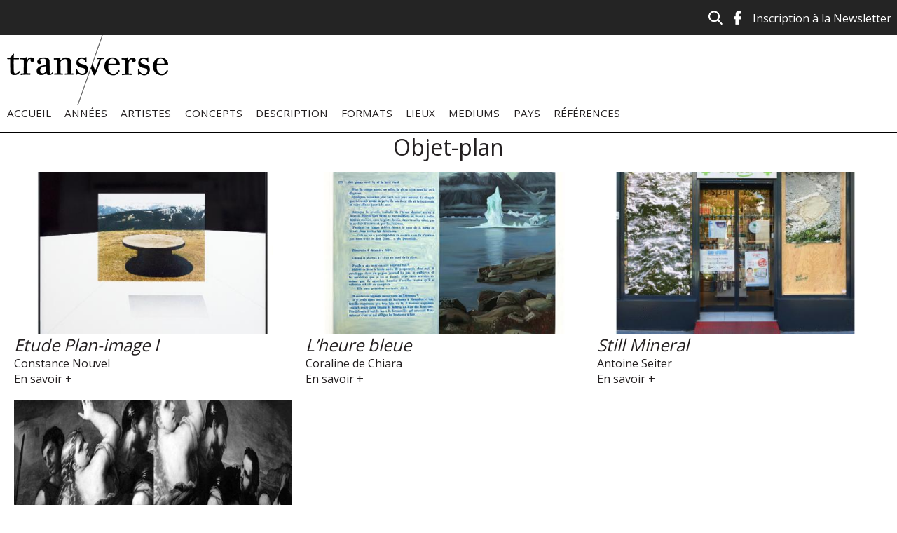

--- FILE ---
content_type: text/html; charset=utf-8
request_url: http://www.transverse-art.com/references/objet-plan
body_size: 4123
content:
<!DOCTYPE html>
<html lang="fr" dir="ltr" prefix="content: http://purl.org/rss/1.0/modules/content/ dc: http://purl.org/dc/terms/ foaf: http://xmlns.com/foaf/0.1/ og: http://ogp.me/ns# rdfs: http://www.w3.org/2000/01/rdf-schema# sioc: http://rdfs.org/sioc/ns# sioct: http://rdfs.org/sioc/types# skos: http://www.w3.org/2004/02/skos/core# xsd: http://www.w3.org/2001/XMLSchema#">
<head>
  <meta http-equiv="Content-Type" content="text/html; charset=utf-8" />
<link rel="alternate" type="application/rss+xml" title="Objet-plan" href="http://www.transverse-art.com/taxonomy/term/738/all/feed" />
<link rel="shortcut icon" href="http://www.transverse-art.com/sites/default/files/favicon_0.ico" type="image/vnd.microsoft.icon" />
<meta name="generator" content="Drupal 7 (https://www.drupal.org)" />
<link rel="canonical" href="http://www.transverse-art.com/references/objet-plan" />
<link rel="shortlink" href="http://www.transverse-art.com/taxonomy/term/738" />
  <title>Objet-plan | Transverse</title>
  <link type="text/css" rel="stylesheet" href="http://www.transverse-art.com/sites/default/files/css/css_xE-rWrJf-fncB6ztZfd2huxqgxu4WO-qwma6Xer30m4.css" media="all" />
<link type="text/css" rel="stylesheet" href="http://www.transverse-art.com/sites/default/files/css/css_pIrUhWj8ykvaoMJcMc5Y-Gi3x_njQRAjGHLhYsV-ECw.css" media="all" />
<link type="text/css" rel="stylesheet" href="http://www.transverse-art.com/sites/default/files/css/css_Z9_krFblWz6P_D919U969JykC7azBaSN59ATUXIGUD8.css" media="all" />
<link type="text/css" rel="stylesheet" href="http://www.transverse-art.com/sites/default/files/css/css_2B0onsVX8Py7HNAcKx1zx7G_Mag2jqr288tqOXgHwbk.css" media="all" />
<link type="text/css" rel="stylesheet" href="http://www.transverse-art.com/sites/default/files/css/css_mDxCF8ImVBb6oiL7Rq6KarwvxmvDV5PjnhYNE29pt_0.css" media="print" />
  <script type="text/javascript" src="http://www.transverse-art.com/sites/all/modules/jquery_update/replace/jquery/1.12/jquery.min.js?v=1.12.4"></script>
<script type="text/javascript" src="http://www.transverse-art.com/misc/jquery-extend-3.4.0.js?v=1.12.4"></script>
<script type="text/javascript" src="http://www.transverse-art.com/misc/jquery-html-prefilter-3.5.0-backport.js?v=1.12.4"></script>
<script type="text/javascript" src="http://www.transverse-art.com/misc/jquery.once.js?v=1.2"></script>
<script type="text/javascript" src="http://www.transverse-art.com/misc/drupal.js?rfj8ny"></script>
<script type="text/javascript" src="http://www.transverse-art.com/sites/all/modules/jquery_update/js/jquery_browser.js?v=0.0.1"></script>
<script type="text/javascript" src="http://www.transverse-art.com/sites/all/modules/jquery_update/replace/ui/ui/minified/jquery.ui.effect.min.js?v=1.10.2"></script>
<script type="text/javascript" src="http://www.transverse-art.com/sites/all/modules/admin_menu/admin_devel/admin_devel.js?rfj8ny"></script>
<script type="text/javascript" src="http://www.transverse-art.com/sites/all/modules/back_to_top/js/back_to_top.js?rfj8ny"></script>
<script type="text/javascript" src="http://www.transverse-art.com/sites/default/files/languages/fr_5wwvB826abGDUE4YPtPXL4j4mTqeN8Tjpf5uz97MC6k.js?rfj8ny"></script>
<script type="text/javascript" src="http://www.transverse-art.com/sites/all/modules/google_analytics/googleanalytics.js?rfj8ny"></script>
<script type="text/javascript" src="https://www.googletagmanager.com/gtag/js?id=UA-78531472-1"></script>
<script type="text/javascript">
<!--//--><![CDATA[//><!--
window.dataLayer = window.dataLayer || [];function gtag(){dataLayer.push(arguments)};gtag("js", new Date());gtag("set", "developer_id.dMDhkMT", true);gtag("config", "UA-78531472-1", {"groups":"default","anonymize_ip":true});
//--><!]]>
</script>
<script type="text/javascript" src="http://www.transverse-art.com/sites/all/themes/simple/js/build/scripts.js?rfj8ny"></script>
<script type="text/javascript" src="http://www.transverse-art.com/sites/all/themes/simple/js/build/modernizr.js?rfj8ny"></script>
<script type="text/javascript">
<!--//--><![CDATA[//><!--
jQuery.extend(Drupal.settings, {"basePath":"\/","pathPrefix":"","setHasJsCookie":0,"ajaxPageState":{"theme":"simple","theme_token":"w6-dE9bv5QluwnrAHaL69oyh3MrAW8Z5fyMwf-H0zKc","js":{"sites\/all\/modules\/jquery_update\/replace\/jquery\/1.12\/jquery.min.js":1,"misc\/jquery-extend-3.4.0.js":1,"misc\/jquery-html-prefilter-3.5.0-backport.js":1,"misc\/jquery.once.js":1,"misc\/drupal.js":1,"sites\/all\/modules\/jquery_update\/js\/jquery_browser.js":1,"sites\/all\/modules\/jquery_update\/replace\/ui\/ui\/minified\/jquery.ui.effect.min.js":1,"sites\/all\/modules\/admin_menu\/admin_devel\/admin_devel.js":1,"sites\/all\/modules\/back_to_top\/js\/back_to_top.js":1,"public:\/\/languages\/fr_5wwvB826abGDUE4YPtPXL4j4mTqeN8Tjpf5uz97MC6k.js":1,"sites\/all\/modules\/google_analytics\/googleanalytics.js":1,"https:\/\/www.googletagmanager.com\/gtag\/js?id=UA-78531472-1":1,"0":1,"sites\/all\/themes\/simple\/js\/build\/scripts.js":1,"sites\/all\/themes\/simple\/js\/build\/modernizr.js":1},"css":{"modules\/system\/system.base.css":1,"modules\/system\/system.menus.css":1,"modules\/system\/system.messages.css":1,"modules\/system\/system.theme.css":1,"modules\/book\/book.css":1,"modules\/comment\/comment.css":1,"modules\/field\/theme\/field.css":1,"modules\/node\/node.css":1,"modules\/search\/search.css":1,"modules\/user\/user.css":1,"sites\/all\/modules\/views\/css\/views.css":1,"sites\/all\/modules\/back_to_top\/css\/back_to_top.css":1,"sites\/all\/themes\/simple\/css\/tabs.css":1,"sites\/all\/modules\/ctools\/css\/ctools.css":1,"sites\/all\/themes\/simple\/css\/default.css":1,"sites\/all\/themes\/simple\/css\/layout.css":1,"sites\/all\/themes\/simple\/css\/style.css":1,"sites\/all\/themes\/simple\/css\/normalize.css":1,"sites\/all\/themes\/simple\/css\/print.css":1}},"back_to_top":{"back_to_top_button_trigger":"100","back_to_top_button_text":"Back to top","#attached":{"library":[["system","ui"]]}},"googleanalytics":{"account":["UA-78531472-1"],"trackOutbound":1,"trackMailto":1,"trackDownload":1,"trackDownloadExtensions":"7z|aac|arc|arj|asf|asx|avi|bin|csv|doc(x|m)?|dot(x|m)?|exe|flv|gif|gz|gzip|hqx|jar|jpe?g|js|mp(2|3|4|e?g)|mov(ie)?|msi|msp|pdf|phps|png|ppt(x|m)?|pot(x|m)?|pps(x|m)?|ppam|sld(x|m)?|thmx|qtm?|ra(m|r)?|sea|sit|tar|tgz|torrent|txt|wav|wma|wmv|wpd|xls(x|m|b)?|xlt(x|m)|xlam|xml|z|zip"}});
//--><!]]>
</script>
  <meta name="viewport" content="width=device-width, initial-scale=1.0, maximum-scale=1.0, user-scalable=0" />
  <link href='https://fonts.googleapis.com/css?family=Open+Sans' rel='stylesheet' type='text/css'>
  <link href='https://fonts.googleapis.com/css?family=Droid+Serif' rel='stylesheet' type='text/css'>
</head>
<body class="html not-front not-logged-in no-sidebars page-taxonomy page-taxonomy-term page-taxonomy-term- page-taxonomy-term-738 role-anonymous-user with-subnav page-references-objet-plan section-references" >
  <div id="skip">
    <a href="#main-menu">Jump to Navigation</a>
  </div>
    <div id="general_wrapper">
	<div id="language_wrapper">
		<language id="language">
				  <div id="language">
			  <div id="block-block-1" class="block block-block block-odd first last clearfix">
  <div class="block-inner">

            

    <div class="content" >
      <div class="top-icons">
<ul><li><a href="http://www.transverse-art.com/inscription-la-newsletter"><span style="color:#ffffff;">Inscription à la Newsletter</span></a></li>
<li><a href="https://www.facebook.com/Transverse-772869452866742/" target="_blank"><img alt="facebook" src="/sites/default/files/facebook.png" style="width: 11px; height: 20px;" /></a></li>
<li><a href="http://www.transverse-art.com/search/node"><img alt="Icone recherche" src="/sites/default/files/icone-recherche.png" /></a></li>
</ul></div>
<p> </p>
    </div>

  </div>
</div> <!-- /block-inner /block -->		  </div>
				</language>
	</div>	
	<div id="header_wrapper">
		<div id="header_page" class="page with-navigation">

	  <!-- ______________________ HEADER _______________________ -->
	  <header id="header">

				  <a href="/" title="Transverse" rel="home" id="logo">
			<img src="http://www.transverse-art.com/sites/default/files/logo-transverse-.png" alt="Transverse"/>
		  </a>
		
		
			  </header> <!-- /header -->
	</div>
	</div>
	<div id="navigation_wrapper">
	  		<nav id="navigation" class="menu with-primary">
		  <ul id="primary" class="links clearfix main-menu"><li class="menu-238 first"><a href="/">Accueil</a></li>
<li class="menu-425"><a href="/annees">Années</a></li>
<li class="menu-421"><a href="/artistes">Artistes</a></li>
<li class="menu-423"><a href="/concepts">Concepts</a></li>
<li class="menu-419"><a href="/description">Description</a></li>
<li class="menu-418"><a href="/formats">Formats</a></li>
<li class="menu-424"><a href="/lieux">Lieux</a></li>
<li class="menu-417"><a href="/mediums/tous">Mediums</a></li>
<li class="menu-422"><a href="/pays">Pays</a></li>
<li class="menu-420 last"><a href="/references">Références</a></li>
</ul>		  		</nav> <!-- /navigation -->
	  	</div>
  <!-- ______________________ MAIN _______________________ -->
<div id="main_wrapper">
	<div id="page" class="page with-navigation">
	  <div id="main" class="clearfix">

		<section id="content">

						  <div id="content-header">

				
				
								  <h1 class="title">Objet-plan</h1>
				
												
								  <div class="tabs"></div>
				
				
			  </div> <!-- /#content-header -->
			
			<div id="content-area">
			    <div id="block-system-main" class="block block-system block-odd first last clearfix">
  <div class="block-inner">

            

    <div class="content" >
      <div class="view view-taxonomy-rewrite view-id-taxonomy_rewrite view-display-id-page grid view-dom-id-8283b7eee50ae05f4bd1fe5176ecea0a">
        
  
  
      <div class="view-content">
        <div class="views-row views-row-1 views-row-odd views-row-first">
      
  <div class="views-field views-field-field-image">        <div class="field-content"><a href="/oeuvre/etude-plan-image-i"><img typeof="foaf:Image" src="http://www.transverse-art.com/sites/default/files/styles/480x280/public/etudeplanimage_transverse.jpg?itok=EtSbq0U6" width="480" height="280" alt="Etude plan-image 2016 © Constance Nouvel, Adagp" title="Etude plan-image 2016 © Constance Nouvel, Adagp" /></a></div>  </div>  
  <div class="views-field views-field-title">        <h2 class="field-content"><a href="/oeuvre/etude-plan-image-i">Etude Plan-image I</a></h2>  </div>  
  <div class="views-field views-field-field-tag-artiste">        <div class="field-content"><a href="/artiste/constance-nouvel" typeof="skos:Concept" property="rdfs:label skos:prefLabel" datatype="">Constance Nouvel</a></div>  </div>  
  <div class="views-field views-field-view-node">        <span class="field-content"><a href="/oeuvre/etude-plan-image-i">En savoir +</a></span>  </div>  </div>
  <div class="views-row views-row-2 views-row-even">
      
  <div class="views-field views-field-field-image">        <div class="field-content"><a href="/oeuvre/lheure-bleue"><img typeof="foaf:Image" src="http://www.transverse-art.com/sites/default/files/styles/480x280/public/heurebleue.jpg?itok=AFTjt2T2" width="480" height="280" alt="L&#039;Heurebleue, 2018©coraline de chiara" title="L&#039;Heurebleue, 2018©coraline de chiara" /></a></div>  </div>  
  <div class="views-field views-field-title">        <h2 class="field-content"><a href="/oeuvre/lheure-bleue">L’heure bleue</a></h2>  </div>  
  <div class="views-field views-field-field-tag-artiste">        <div class="field-content"><a href="/artiste/coraline-de-chiara" typeof="skos:Concept" property="rdfs:label skos:prefLabel" datatype="">Coraline de Chiara</a></div>  </div>  
  <div class="views-field views-field-view-node">        <span class="field-content"><a href="/oeuvre/lheure-bleue">En savoir +</a></span>  </div>  </div>
  <div class="views-row views-row-3 views-row-odd">
      
  <div class="views-field views-field-field-image">        <div class="field-content"><a href="/oeuvre/still-mineral"><img typeof="foaf:Image" src="http://www.transverse-art.com/sites/default/files/styles/480x280/public/vue_pharmacie_small.jpg?itok=GAitee_1" width="480" height="280" alt="Still mineral, 2018 © Antoine Seiter" title="Still mineral, 2018 © Antoine Seiter" /></a></div>  </div>  
  <div class="views-field views-field-title">        <h2 class="field-content"><a href="/oeuvre/still-mineral">Still Mineral</a></h2>  </div>  
  <div class="views-field views-field-field-tag-artiste">        <div class="field-content"><a href="/artiste/antoine-seiter" typeof="skos:Concept" property="rdfs:label skos:prefLabel" datatype="">Antoine Seiter</a></div>  </div>  
  <div class="views-field views-field-view-node">        <span class="field-content"><a href="/oeuvre/still-mineral">En savoir +</a></span>  </div>  </div>
  <div class="views-row views-row-4 views-row-even views-row-last">
      
  <div class="views-field views-field-field-image">        <div class="field-content"><a href="/oeuvre/lenlevement-dhelene"><img typeof="foaf:Image" src="http://www.transverse-art.com/sites/default/files/styles/480x280/public/giordano_helene_-_copie.jpg?itok=oF4jlsG9" width="480" height="280" alt="D&#039;après Girodano ©Gaëtan Viaris" title="D&#039;après Girodano ©Gaëtan Viaris" /></a></div>  </div>  
  <div class="views-field views-field-title">        <h2 class="field-content"><a href="/oeuvre/lenlevement-dhelene">L&#039;enlèvement d&#039;Hélène</a></h2>  </div>  
  <div class="views-field views-field-field-tag-artiste">        <div class="field-content"><a href="/artiste/gaetan-viaris" typeof="skos:Concept" property="rdfs:label skos:prefLabel" datatype="">Gaëtan Viaris</a></div>  </div>  
  <div class="views-field views-field-view-node">        <span class="field-content"><a href="/oeuvre/lenlevement-dhelene">En savoir +</a></span>  </div>  </div>
    </div>
  
  
  
  
  
  
</div>    </div>

  </div>
</div> <!-- /block-inner /block -->			</div>

			
		</section> <!-- /content-inner /content -->

		 <!-- /sidebar-first -->
		
		 <!-- /sidebar-second -->

	  </div> <!-- /main -->
	</div> <!-- /page -->
</div>
  <!-- ______________________ FOOTER _______________________ -->
<div id="footer_wrapper">
      <footer id="footer">
        <div id="block-menu-menu-menu-footer" class="block block-menu block-odd first clearfix">
  <div class="block-inner">

            

    <div class="content" >
      <ul class="menu"><li class="first leaf auteurs mid-843"><a href="/auteurs">Auteurs</a></li>
<li class="leaf qui-sommes-nous mid-482"><a href="/qui-sommes-nous" title="">Qui sommes-nous</a></li>
<li class="leaf contribuer mid-483"><a href="/contribuer" title="">Contribuer</a></li>
<li class="leaf partenaires mid-481"><a href="/partenaires" title="">Partenaires</a></li>
<li class="last leaf mentions-l-gales mid-480"><a href="/mentions-l%C3%A9gales" title="">Mentions légales</a></li>
</ul>    </div>

  </div>
</div> <!-- /block-inner /block --><div id="block-block-2" class="block block-block block-even last clearfix">
  <div class="block-inner">

            

    <div class="content" >
      <p>Copyright © Transverse</p>
    </div>

  </div>
</div> <!-- /block-inner /block -->    </footer> <!-- /footer -->
  </div>
</div>  
</body>
</html>
